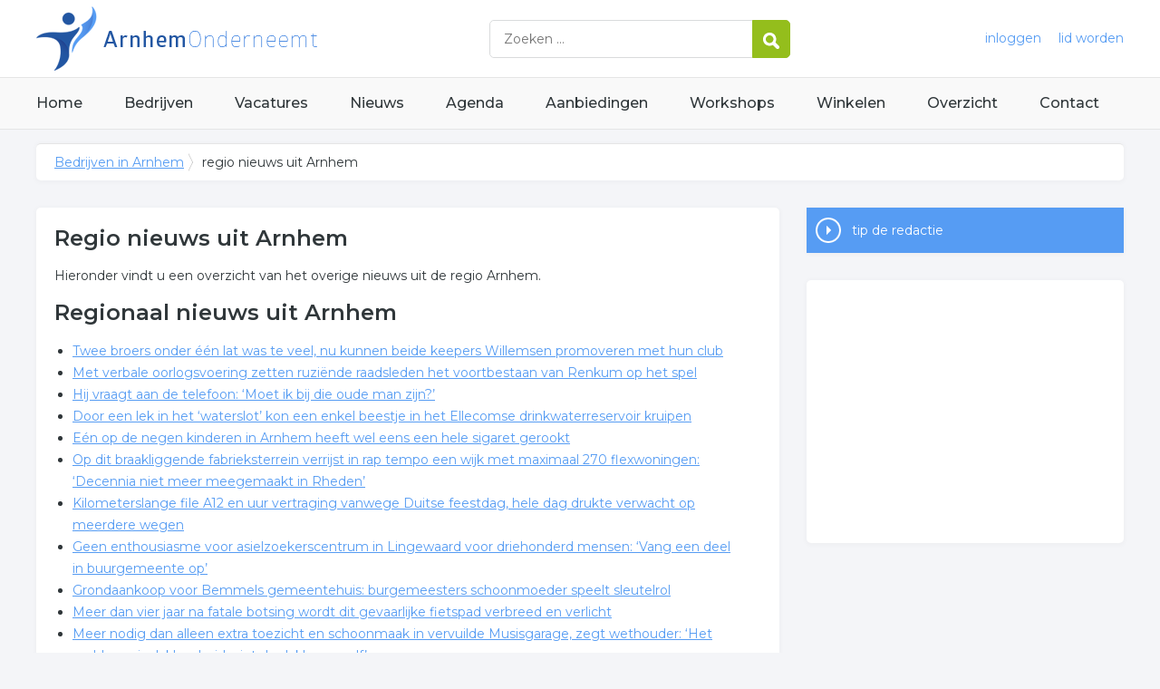

--- FILE ---
content_type: text/html; charset=utf-8
request_url: https://www.arnhemonderneemt.nl/regio-nieuws
body_size: 13171
content:


<!DOCTYPE HTML>

<html lang="nl">
<head>
    <meta http-equiv="content-type" content="text/html; charset=utf-8">
        <title>Regio nieuws uit Arnhem</title>
    <meta name="description" content="Regio nieuws uit Arnhem">
    <meta name="keywords" content="regio,nieuws,Arnhem">
    <meta property="og:title" content="Regio nieuws uit Arnhem"> 
    <meta property="og:description" content="Regio nieuws uit Arnhem">
    <meta property="og:locale" content="nl_NL">
    <meta property="og:url" content="https://www.arnhemonderneemt.nl/regio-nieuws">
    <meta property="og:site_name" content="Arnhemonderneemt">
    <meta property="og:type" content="article">
    <meta property="og:image" content="https://www.arnhemonderneemt.nl/images/arnhem.png">
    <meta name="twitter:card" content="summary">
    <meta name="twitter:site" content="@onderneemtgroep">
    <link rel="shortcut icon" href="/favicon.png" type="image/x-icon">
    <meta name="viewport" content="width=device-width, initial-scale=1.0">
    <meta name="robots" content="All" />
    <meta name="author" content="nlonderneemt bv">
    <link href="/css/compressed.arnhem.css" rel="stylesheet" type="text/css" media="screen">
    
    <link rel="alternate" title="nieuws feed" type="application/rss+xml" href="https://www.arnhemonderneemt.nl/rss/nieuws.rss" />
    <link rel="alternate" title="bedrijven feed" type="application/rss+xml" href="https://www.arnhemonderneemt.nl/rss/bedrijven.rss">
    <link rel="alternate" title="vacature feed" type="application/rss+xml" href="https://www.arnhemonderneemt.nl/rss/vacatures.rss">
    <link rel="canonical" href="https://www.arnhemonderneemt.nl/regio-nieuws">
    
    <link rel="amphtml" href="https://www.arnhemonderneemt.nl/regio-nieuws.amp">
    
    <!--[if lt IE 9]>
	    <script src="https://html5shiv.googlecode.com/svn/trunk/html5.js"></script>
    <![endif]-->
    <script>
        (adsbygoogle = window.adsbygoogle || []).push({
            google_ad_client: "ca-pub-2253200235204770",
            enable_page_level_ads: true
        });
    </script>
</head>

<body itemscope itemtype="http://schema.org/WebPage">
    <header>
        <div class="container">
            <a href="/" class="logo">Bedrijven in Arnhem</a>
            <form action="/zoeken" method="post">
                <input name="keyword" id="keyword" placeholder="Zoeken ..." type="text" class="clear" />
                <button class="button">
                    <img src="/images/icon-search.png" alt="Zoeken" />
                </button>
            </form>
            <div class="headerlinks">
                
                <a href="/inloggen" rel="nofollow" class="inloggen">inloggen</a>
				<a href="/aanmelden" rel="nofollow" class="lid-worden">lid worden</a>
                
            </div>
            <span class="toggle-nav">&#9776;</span>
        </div>
    </header>

    <nav>
        <div class="container">
            <ul>
                <li><a href="/" class="home">Home</a></li>
                <li><a href="/bedrijven">Bedrijven</a></li>
                <li><a href="/vacatures">Vacatures</a></li>
                <li><a href="/nieuws">Nieuws</a></li>
                <li><a href="/agenda">Agenda</a></li>
                <li><a href="/aanbiedingen">Aanbiedingen</a></li>
                <li><a href="/workshops">Workshops</a></li>
                <li><a href="/winkelen">Winkelen</a></li>
                <li><a href="/sitemap">Overzicht</a></li>
                <li><a href="/contact">Contact</a></li>
            </ul>
        </div>
    </nav>

    <div id="content" class="container clearfix">
        <div id="breadcrumb" itemprop="breadcrumb">
            
                <ul>
					<li><a href="/">Bedrijven in Arnhem</a></li>
					<li>regio nieuws uit Arnhem</li>
				</ul>

        </div>

        <div id="column-full">
            <article>
                
    <div id="news" class="block">
        <h1>Regio nieuws uit Arnhem</h1>
        <p>Hieronder vindt u een overzicht van het overige nieuws uit de regio Arnhem.</p>
        <h2>Regionaal nieuws uit Arnhem</h2>
        <ul><li><a href="/nieuws/rss/twee-broers-onder--n-lat-was-te-veel-nu-kunnen-beide-keepers-willemsen-promoveren-met-hun-club-3020358">Twee broers onder één lat was te veel, nu kunnen beide keepers Willemsen promoveren met hun club</a></li><li><a href="/nieuws/rss/met-verbale-oorlogsvoering-zetten-ruzi-nde-raadsleden-het-voortbestaan-van-renkum-op-het-spel-3020359">Met verbale oorlogsvoering zetten ruziënde raadsleden het voortbestaan van Renkum op het spel</a></li><li><a href="/nieuws/rss/hij-vraagt-aan-de-telefoon--moet-ik-bij-die-oude-man-zijn--3020362">Hij vraagt aan de telefoon: ‘Moet ik bij die oude man zijn?’</a></li><li><a href="/nieuws/rss/door-een-lek-in-het-waterslot-kon-een-enkel-beestje-in-het-ellecomse-drinkwaterreservoir-kruipen-3020367">Door een lek in het ‘waterslot’ kon een enkel beestje in het Ellecomse drinkwaterreservoir kruipen</a></li><li><a href="/nieuws/rss/e-n-op-de-negen-kinderen-in-arnhem-heeft-wel-eens-een-hele-sigaret-gerookt-3020368">Eén op de negen kinderen in Arnhem heeft wel eens een hele sigaret gerookt</a></li><li><a href="/nieuws/rss/op-dit-braakliggende-fabrieksterrein-verrijst-in-rap-tempo-een-wijk-met-maximaal-270-flexwoningen--decennia-niet-meer-meegemaakt-in-rheden-3019861">Op dit braakliggende fabrieksterrein verrijst in rap tempo een wijk met maximaal 270 flexwoningen: ‘Decennia niet meer meegemaakt in Rheden’</a></li><li><a href="/nieuws/rss/kilometerslange-file-a12-en-uur-vertraging-vanwege-duitse-feestdag-hele-dag-drukte-verwacht-op-meerdere-wegen-3019866">Kilometerslange file A12 en uur vertraging vanwege Duitse feestdag, hele dag drukte verwacht op meerdere wegen</a></li><li><a href="/nieuws/rss/geen-enthousiasme-voor-asielzoekerscentrum-in-lingewaard-voor-driehonderd-mensen--vang-een-deel-in-buurgemeente-op-3019853">Geen enthousiasme voor asielzoekerscentrum in Lingewaard voor driehonderd mensen: ‘Vang een deel in buurgemeente op’</a></li><li><a href="/nieuws/rss/grondaankoop-voor-bemmels-gemeentehuis-burgemeesters-schoonmoeder-speelt-sleutelrol-3019856">Grondaankoop voor Bemmels gemeentehuis: burgemeesters schoonmoeder speelt sleutelrol</a></li><li><a href="/nieuws/rss/meer-dan-vier-jaar-na-fatale-botsing-wordt-dit-gevaarlijke-fietspad-verbreed-en-verlicht-3019411">Meer dan vier jaar na fatale botsing wordt dit gevaarlijke fietspad verbreed en verlicht</a></li><li><a href="/nieuws/rss/meer-nodig-dan-alleen-extra-toezicht-en-schoonmaak-in-vervuilde-musisgarage-zegt-wethouder--het-probleem-is-dakloosheid-niet-de-daklozen-zelf-3019412">Meer nodig dan alleen extra toezicht en schoonmaak in vervuilde Musisgarage, zegt wethouder: ‘Het probleem is dakloosheid, niet de daklozen zelf’</a></li><li><a href="/nieuws/rss/gbo-implodeert-coalitie-overbetuwe-verliest-cruciale-meerderheid-na-uitval-grootste-partij-3019413">GBO implodeert: coalitie Overbetuwe verliest cruciale meerderheid na uitval grootste partij</a></li><li><a href="/nieuws/rss/renkum-krijgt-een-nieuw-college-maar-huidige-wethouders-worden-niet-weggestuurd-3019416">Renkum krijgt een nieuw college, maar huidige wethouders worden niet weggestuurd</a></li><li><a href="/nieuws/rss/bouw-food-village-duiven-eindelijk-gestart-vanaf-november-is-er-stroom-en-dan-kan-het-snel-gaan-3019418">Bouw Food Village Duiven eindelijk gestart: vanaf november is er stroom en dan kan het snel gaan</a></li><li><a href="/nieuws/rss/vanwege-mijn-bilspierpijn-hink-ik-maar-een-beetje-tussen-tafel-en-ge-mproviseerde-sta-werkplek-3018888">Vanwege mijn bilspierpijn hink ik maar een beetje tussen tafel en geïmproviseerde sta-werkplek</a></li><li><a href="/nieuws/rss/bewoners-schaapsdrift-geven-gerechtelijke-strijd-niet-op-hoger-beroep-na-halen-bakzeil-3018890">Bewoners Schaapsdrift geven gerechtelijke strijd niet op: hoger beroep na halen bakzeil</a></li><li><a href="/nieuws/rss/suske-en-wiske--vermeende-leiders-van-achterhoekse-drugsbende-horen-10-jaar-cel-tegen-zich-eisen-3018891">‘Suske’ en ‘Wiske’, vermeende leiders van Achterhoekse drugsbende, horen 10 jaar cel tegen zich eisen</a></li><li><a href="/nieuws/rss/broedermeester-gerard-gaat-al-een-halve-eeuw-op-bedevaart--het-is-elke-keer-bijzonder-3018892">Broedermeester Gerard gaat al een halve eeuw op bedevaart: ‘Het is elke keer bijzonder’</a></li><li><a href="/nieuws/rss/inbraak-in-kerk-in-westervoort-politie-vraagt-inwoners-om-hulp-3018894">Inbraak in kerk in Westervoort, politie vraagt inwoners om hulp</a></li><li><a href="/nieuws/rss/cda-en-groenlinks-steken-de-lont-in-het-kruitvat-collegebreuk-in-overbetuwe-aanstaande-3018895">CDA en GroenLinks steken de lont in het kruitvat, collegebreuk in Overbetuwe aanstaande</a></li></ul><p> <a href="#" class="expand">Open het nieuws archief</a>.</p><div class="expandable"><ul><li><a href="/nieuws/rss/maak-van-westervoortsedijk-een-trotse-stadsentree--plan-voor-innovatielaan-als-toegang-tot-arnhem-3018411">‘Maak van Westervoortsedijk een trotse stadsentree’; plan voor innovatielaan als toegang tot Arnhem</a></li><li><a href="/nieuws/rss/van-de-businessruimte-tot-de-kantine-materiaalman-henk-1955-2024-voelde-zich-bij-vitesse-overal-thuis--dit-is-echt-mijn-droombaan-3018412">Van de businessruimte tot de kantine, materiaalman Henk (1955-2024) voelde zich bij Vitesse overal thuis: ‘Dit is echt mijn droombaan’</a></li><li><a href="/nieuws/rss/deze-jarige-ontmoetingsplek-voor-senioren-groeit-nog-steeds--als-je-hier-komt-kijken-blijf-je-terugkomen-3018413">Deze jarige ontmoetingsplek voor senioren groeit nog steeds: ‘Als je hier komt kijken, blijf je terugkomen’</a></li><li><a href="/nieuws/rss/extra-woningen-en-mogelijk-einde-aan-racebaan--deze-veranderingen-staan-op-stapel-in-presikhaaf-3018414">Extra woningen en mogelijk einde aan ‘racebaan’: deze veranderingen staan op stapel in Presikhaaf</a></li><li><a href="/nieuws/rss/weg-vrij-voor-sociale-woningbouw-in-heijenoord-gemeente-arnhem-koopt-grond-klimmendaal-3018415">Weg vrij voor sociale woningbouw in Heijenoord; gemeente Arnhem koopt grond Klimmendaal</a></li><li><a href="/nieuws/rss/bij-deze-tocht-voor-wielrenners-zijn-ook-e-bikes-welkom--dit-kan-helpen-tegen-het-onbegrip-3018417">Bij deze tocht voor wielrenners zijn ook e-bikes welkom: ‘Dit kan helpen tegen het onbegrip’</a></li><li><a href="/nieuws/rss/help-de-bij-met-deze-tips-maak-je-arnhem-aantrekkelijker-voor-bijen-3018421">Help de bij: met deze tips maak je Arnhem aantrekkelijker voor bijen</a></li><li><a href="/nieuws/rss/aantal-jongeren-met-problematisch-gamegedrag-in-arnhem-lager-dan-twee-jaar-geleden-3018422">Aantal jongeren met problematisch gamegedrag in Arnhem lager dan twee jaar geleden</a></li><li><a href="/nieuws/rss/esa-wint-na-strafschoppen-van-hoevelaken-en-houdt-promotiedroom-levend--mooi-voor-zo-n-jonge-jongen-3018423">ESA wint na strafschoppen van Hoevelaken en houdt promotiedroom levend: ‘Mooi voor zo'n jonge jongen’</a></li><li><a href="/nieuws/rss/d-dag-van-doelman-sessink-41-loopt-uit-op-een-gigantische-anticlimax-3017843">Dé dag van doelman Sessink (41) loopt uit op een gigantische anticlimax</a></li><li><a href="/nieuws/rss/woonstichting-valburg-krijgt-groen-licht-in-zetten-en-herveld-3017844">Woonstichting Valburg krijgt groen licht in Zetten en Herveld</a></li><li><a href="/nieuws/rss/dhl-stampt-goudgeel-bedrijfspand-uit-de-grond-in-arnhem-hier-dient-het-voor-3017845">DHL stampt goudgeel bedrijfspand uit de grond in Arnhem: hier dient het voor</a></li><li><a href="/nieuws/rss/jansen-totaal-wonen-uit-huissen-breidt-uit-en-wordt-buurman-van-loods-5-en-ikea-in-duiven-3017846">Jansen Totaal Wonen uit Huissen breidt uit en wordt buurman van Loods 5 en Ikea in Duiven</a></li><li><a href="/nieuws/rss/tent-caravan-of-vouwwagen-testen-op-gratis-camping-in-duiven--kinderen-vinden-het-geweldig-3017847">Tent, caravan of vouwwagen testen op gratis camping in Duiven: ‘Kinderen vinden het geweldig’</a></li><li><a href="/nieuws/rss/oppositie-heeft-zo-weinig-vertrouwen-in-renkums-college-dat-ze-een-eigen-wethouder-wil-3017849">Oppositie heeft zo weinig vertrouwen in Renkums college dat ze een eigen wethouder wil</a></li><li><a href="/nieuws/rss/nieuwe-camera-s-in-het-centrum-van-arnhem-houden-verkeer-in-de-gaten-geen-mensen--snap-dat-inwoners-zich-overvallen-voelen-3017850">Nieuwe camera’s in het centrum van Arnhem houden verkeer in de gaten, geen mensen: ‘Snap dat inwoners zich overvallen voelen’</a></li><li><a href="/nieuws/rss/politie-zoekt-getuigen-van-ernstige-mishandeling-door-mercedesrijder-kaak-op-twee-plekken-gebroken-3017851">Politie zoekt getuigen van ernstige mishandeling door Mercedesrijder: kaak op twee plekken gebroken</a></li><li><a href="/nieuws/rss/batavierenweg-krijgt-aparte-busstrook-bij-grote-drukte-kan-busbaan-als-spitsstrook-dienen-3017852">Batavierenweg krijgt aparte busstrook: bij grote drukte kan busbaan als spitsstrook dienen</a></li><li><a href="/nieuws/rss/gijs-rijdt-op-slootwater-en-plastic--ik-mag-met-deze-motor-en-auto-gewoon-de-weg-op-hoor-3017853">Gijs rijdt op slootwater en plastic: ‘Ik mag met deze motor en auto gewoon de weg op hoor’</a></li><li><a href="/nieuws/rss/oranje-leeuwinnen-bereiden-zich-in-doorwerth-voor-op-tweeluik-tegen-finland-laatste-kunstje-lieke-martens-3017855">Oranje Leeuwinnen bereiden zich in Doorwerth voor op tweeluik tegen Finland; laatste kunstje Lieke Martens</a></li><li><a href="/nieuws/rss/hoe-krijg-je-vaart-in-misschien-wel-het-traagste-vak-op-aarde--in-elk-geval-door-gewoon-aan-de-slag-te-gaan-3017856">Hoe krijg je vaart in ‘misschien wel het traagste vak op aarde’? In elk geval door gewoon aan de slag te gaan</a></li><li><a href="/nieuws/rss/je-hoeft-geen-afgestudeerd-medicus-te-zijn-om-te-zien-dat-deze-vrouw-niet-helemaal-spoort-3017857">Je hoeft geen afgestudeerd medicus te zijn om te zien dat deze vrouw niet helemaal spoort</a></li><li><a href="/nieuws/rss/marinka-mulder-heeft-geen-zin-meer-in-het-gekissebis-in-de-renkumse-politiek-en-stapt-op--ik-mis-de-inhoud-3017858">Marinka Mulder heeft geen zin meer in het gekissebis in de Renkumse politiek en stapt op: ‘Ik mis de inhoud’</a></li><li><a href="/nieuws/rss/marinka-mulder-heeft-geen-zin-meer-in-het-gekissebis-in-de-renkumse-politiek-en-stapt-op--ik-mis-de-inhoud-3017351">Marinka Mulder heeft geen zin meer in het gekissebis in de Renkumse politiek en stapt op: ‘Ik mis de inhoud’</a></li><li><a href="/nieuws/rss/met-deze-tips-kom-jij-de-avondvierdaagse-door-zonder-zere-voeten-een-natte-broek-of-grote-honger-3017353">Met deze tips kom jij de avondvierdaagse door zonder zere voeten, een natte broek of grote honger</a></li><li><a href="/nieuws/rss/ook-als-promotiedroom-uitkomt-vertrekt-kwint-ceelen-bij-vdz--ben-een-man-van-mijn-woord-3017356">Ook als promotiedroom uitkomt, vertrekt Kwint Ceelen bij VDZ: ‘Ben een man van mijn woord’</a></li><li><a href="/nieuws/rss/docent-gaat-alle-grenzen-over-bij-leerling-14--ik-lag-op-de-grond-van-het-magazijn-en-werd-ontmaagd-3017357">Docent gaat alle grenzen over bij leerling (14): ‘Ik lag op de grond van het magazijn en werd ontmaagd’</a></li><li><a href="/nieuws/rss/honderden-inwoners-met-laag-inkomen-krijgen--n-jaar-lang-gratis-de-krant--je-wil-mee-kunnen-praten-3017358">Honderden inwoners met laag inkomen krijgen één jaar lang gratis de krant:  ‘Je wil mee kunnen praten’</a></li><li><a href="/nieuws/rss/hoe-leefden-inwoners-toen-huissen-nog-stukje-buitenland-was--de-stad-werd-geregeerd-door-buitenstaanders-3017359">Hoe leefden inwoners toen Huissen nog stukje buitenland was? ‘De stad werd geregeerd door buitenstaanders’</a></li><li><a href="/nieuws/rss/opvang-vluchtelingen-in-rijnhotel-duurt-niet-langer-dan-twee-jaar--belooft-wethouder-3017360">‘Opvang vluchtelingen in Rijnhotel duurt niet langer dan twee jaar’, belooft wethouder</a></li><li><a href="/nieuws/rss/parel-van-funda-loft-van-1-3-miljoen-in-het-oude-ulo-schoolgebouw-in-arnhem-3017361">Parel van Funda: loft van 1,3 miljoen in het oude ULO-schoolgebouw in Arnhem</a></li><li><a href="/nieuws/rss/meer-dan-negenduizend-mensen-verhuisden-vorig-jaar-naar-arnhem-de-meeste-kwamen-uit-nijmegen-3017362">Meer dan negenduizend mensen verhuisden vorig jaar naar Arnhem, de meeste kwamen uit Nijmegen</a></li><li><a href="/nieuws/rss/verkrachting-niet-bewezen-vrijspraak-voor-verdachte-uit-bemmel-3016860">Verkrachting niet bewezen, vrijspraak voor verdachte uit Bemmel</a></li><li><a href="/nieuws/rss/bemmelse-plas-de-ward-omringd-met-rode-linten-als-gevolg-van-vissterfte--we-sturen-elke-dag-iemand-om-te-kijken-3016861">Bemmelse plas De Ward omringd met rode linten als gevolg van vissterfte. ‘We sturen elke dag iemand om te kijken’</a></li><li><a href="/nieuws/rss/door-een-lek-in-het-waterslot-kon-bacterie-in-het-ellecomse-reservoir-belanden-3016862">Door een lek in het ‘waterslot’ kon bacterie in het Ellecomse reservoir belanden</a></li><li><a href="/nieuws/rss/politiek-overbetuwe-houdt-het-kruit-droog-na-mislukte-paleisrevolutie-bij-gbo-3016863">Politiek Overbetuwe houdt het kruit droog na mislukte paleisrevolutie bij GBO</a></li><li><a href="/nieuws/rss/politieke-crisis-in-renkum-bereikt-nieuw-dieptepunt-marinka-mulder-stopt-als-wethouder-3016865">Politieke crisis in Renkum bereikt nieuw dieptepunt: Marinka Mulder stopt als wethouder</a></li><li><a href="/nieuws/rss/blijft-het-nat-of-krijgen-we-zon-dit-is-de-weersverwachting-voor-de-zomer-3016470">Blijft het nat of krijgen we zon? Dit is de weersverwachting voor de zomer</a></li><li><a href="/nieuws/rss/twee-oud-wethouders-van-arnhem-voeren-partij-aan-bij-verkiezingen-eu--de-stad-zet-heel-erg-in-op-europa-3016471">Twee oud-wethouders van Arnhem voeren partij aan bij verkiezingen EU: ‘De stad zet heel erg in op Europa’</a></li><li><a href="/nieuws/rss/arnhemmer-60-meldt-zich-bij-politie-om-vechtpartij-na-vitesse-ajax-ondernemers-doen-aangifte-3016472">Arnhemmer (60) meldt zich bij politie om vechtpartij na Vitesse-Ajax, ondernemers doen aangifte</a></li><li><a href="/nieuws/rss/rkhvv-staat-met-lege-handen-na-bizarre-inhaalrace-tegen-de-bataven--volgend-jaar-dan-maar-3016473">RKHVV staat met lege handen na bizarre inhaalrace tegen De Bataven: ‘Volgend jaar dan maar’</a></li><li><a href="/nieuws/rss/overbetuwe-laat-eerste-van-drie-kansen-op-titel-liggen--dan-moeten-we-zondag-maar-voor-een-feestje-zorgen-3016474">Overbetuwe laat eerste van drie kansen op titel liggen: ‘Dan moeten we zondag maar voor een feestje zorgen’</a></li><li><a href="/nieuws/rss/dit-is-hoe-de-eerste-teams-uit-arnhem-dit-weekeinde-speelden-3016027">Dit is hoe de eerste teams uit Arnhem dit weekeinde speelden</a></li><li><a href="/nieuws/rss/bijna-alle-bewoners-mogen-na-brand-in-flat-hun-woning-weer-in-3016030">Bijna alle bewoners mogen na brand in flat hun woning weer in</a></li><li><a href="/nieuws/rss/fietser-komt-hard-ten-val-op-arnhemsestraatweg-in-velp-3015698">Fietser komt hard ten val op Arnhemsestraatweg in Velp</a></li><li><a href="/nieuws/rss/taal-is-belangrijk-en-de-wereld-niet-altijd-zwart-wit-3015699">Taal is belangrijk en de wereld niet altijd zwart-wit</a></li><li><a href="/nieuws/rss/bistro-in-voormalig-bordeel-in-het-spijkerkwartier-sami-en-pim-beginnen-monsieur-fromage-3015702">Bistro in voormalig bordeel in het Spijkerkwartier: Sami en Pim beginnen Monsieur Fromage</a></li><li><a href="/nieuws/rss/kan-dat-franse-bakkertje-uit-nancy-niet-in-arnhem-zijn-macarons-en-madeleines-gaan-verkopen-3015703">Kan dat Franse bakkertje uit Nancy niet in Arnhem zijn macarons en madeleines gaan verkopen?</a></li><li><a href="/nieuws/rss/de-bedenkelijke-wereld-van-adverteerders-en-hun-rare-waarheid-n--ik-ben-nog-niet-toe-aan-een-traplift-3015704">De bedenkelijke wereld van adverteerders en hun rare waarheid; néé, ik ben nog niet toe aan een traplift</a></li><li><a href="/nieuws/rss/deze-supermarkt-in-arnhem-gaat-binnenkort-tijdelijk-dicht-3015705">Deze supermarkt in Arnhem gaat binnenkort tijdelijk dicht</a></li><li><a href="/nieuws/rss/opnieuw-vertrekt-bij-het-cda-in-arnhem-een-raadslid--ik-voelde-een-volledig-gebrek-aan-vertrouwen-3015706">Opnieuw vertrekt bij het CDA in Arnhem een raadslid: ‘Ik voelde een volledig gebrek aan vertrouwen’</a></li><li><a href="/nieuws/rss/van-beukering-is-trots-op-masv-na-debuutjaar-in-vierde-divisie--had-blind-getekend-voor-de-achtste-plek-3015369">Van Beukering is trots op MASV na debuutjaar in vierde divisie: ‘Had blind getekend voor de achtste plek’</a></li><li><a href="/nieuws/rss/anne-serierse-brengt-een-ode-aan-duke-ellington--zijn-muziek-zit-ongelooflijk-goed-in-elkaar-3015370">Anne Serierse brengt een ode aan Duke Ellington; ‘Zijn muziek zit ongelooflijk goed in elkaar’</a></li><li><a href="/nieuws/rss/ontbijtjes-en-meer-na-hevige-brand-opent-traditioneel-turks-restaurant-op-nieuwe-plek-in-arnhem-3015371">Ontbijtjes en meer: na hevige brand opent traditioneel Turks restaurant op nieuwe plek in Arnhem</a></li><li><a href="/nieuws/rss/rkhvv-kiest-massaal-voor-openstellen-sportaccommodatie--de-betrokkenheid-bij-onze-blauwe-familie-is-groot-3015001">RKHVV kiest massaal voor openstellen sportaccommodatie: ‘De betrokkenheid bij onze blauwe familie is groot’</a></li><li><a href="/nieuws/rss/ruzie-legt-matrixborden-met-vertrektijden-bus-plat---antireclame-voor-het-openbaar-vervoer-schandalig-3015006">Ruzie legt matrixborden met vertrektijden bus plat.
‘Antireclame voor het openbaar vervoer, schandalig’</a></li><li><a href="/nieuws/rss/hoe-een-paleisrevolutie-binnen-de-machtigste-partij--van-overbetuwe-ontplofte-in-het-gezicht-van-ans-huisman-3015008">Hoe een paleisrevolutie binnen de machtigste partij
van Overbetuwe ontplofte in het gezicht van Ans Huisman</a></li><li><a href="/nieuws/rss/adviesgroep-voor-eerste-hulp-bij-energiebesparing-groeit-snel-en-richt-zich-nu-ook-op-jongeren-3015010">Adviesgroep voor ‘eerste hulp bij energiebesparing’ groeit snel en richt zich nu ook op jongeren</a></li><li><a href="/nieuws/rss/dag-van-de-schildklier-ruim-vierduizend-inwoners-van-arnhem-slikken-medicijnen-3014396">Dag van de schildklier: ruim vierduizend inwoners van Arnhem slikken medicijnen</a></li><li><a href="/nieuws/rss/loay-saleh-en-jair-lucas-delen-de-topscorerstitel-3014397">Loay Saleh en Jair Lucas delen de topscorerstitel</a></li><li><a href="/nieuws/rss/miljoenenstrop-voor-gloednieuw-saunacomplex-alles-is-klaar-maar-de-deuren-mogen-pas-in-2029---open--dit-is-cht-een-drama-3014398">Miljoenenstrop voor gloednieuw saunacomplex, alles is klaar maar de deuren mogen pas in 2029 (!) open: ‘Dit is écht een drama’</a></li><li><a href="/nieuws/rss/restaurant-momento-in-rozet-gaat-voorgoed-dicht--we-deden-ons-uiterste-best-dit-te-voorkomen-3014399">Restaurant Momento in Rozet gaat voorgoed dicht: 'We deden ons uiterste best dit te voorkomen'</a></li><li><a href="/nieuws/rss/de-montessorischool-verhuist-en-wordt-de-basisschool-in-de-nieuwe-wijk-westervoort-noord-3014402">De Montessorischool verhuist en wordt de basisschool in de nieuwe wijk Westervoort-Noord</a></li><li><a href="/nieuws/rss/bouwmarkt-huurt-detective-in-na-diefstal-man-40-opgepakt-met-bus-vol-dure-machines-3014403">Bouwmarkt huurt detective in na diefstal: man (40) opgepakt met bus vol dure machines</a></li><li><a href="/nieuws/rss/westervoorts-tapijtkunstwerk-moet-hoe-dan-ook-weg-wat-de-raad-er-ook-van-vindt-3014404">Westervoorts tapijtkunstwerk moet hoe dan ook weg, wat de raad er ook van vindt</a></li><li><a href="/nieuws/rss/dit-is-de-minst-leefbare-wijk-van-de-gemeente-arnhem-3014405">Dit is de minst leefbare wijk van de gemeente Arnhem</a></li><li><a href="/nieuws/rss/nieuwe-slimme-lantaarnpalen-zorgen-voor-wantrouwen-houdt-de-gemeente-ons-in-de-gaten-3014407">Nieuwe ‘slimme’ lantaarnpalen zorgen voor wantrouwen: houdt de gemeente ons in de gaten?</a></li><li><a href="/nieuws/rss/overbetuwe-vreest-tekorten-op-de-veerdiensten-3014411">Overbetuwe vreest tekorten op de veerdiensten</a></li><li><a href="/nieuws/rss/lars-is-pas-13-jaar-maar-heeft-nu-al-twee-boeken-geschreven--nu-is-het-afwachten-of-andere-kinderen-mijn-boek-ook-leuk-vinden-3014412">Lars is pas 13 jaar, maar heeft nu al twee boeken geschreven: ‘Nu is het afwachten of andere kinderen mijn boek ook leuk vinden’</a></li><li><a href="/nieuws/rss/rozendaal-kampioen-subsidieverstrekker-voor-plaatsen-van-warmtepompen-arnhem-blijft-achter-3013917">Rozendaal kampioen subsidieverstrekker voor plaatsen van warmtepompen, Arnhem blijft achter</a></li><li><a href="/nieuws/rss/twee-autobranden-in-arnhem-met-nog-geen-kwartier-ertussen-3013918">Twee autobranden in Arnhem, met nog geen kwartier ertussen</a></li><li><a href="/nieuws/rss/de-gemeente-renkum-gaat-fors-bezuinigen-ook-op-voorzieningen-en-alle-inwoners-gaan-dat-merken--dit-gaat-overal-pijn-doen-3013921">De gemeente Renkum gaat fors bezuinigen, ook op voorzieningen, en alle inwoners gaan dat merken. ,,Dit gaat overal pijn doen”</a></li><li><a href="/nieuws/rss/cijfers-ministerie-aantal-spijbelaars-in-arnhem-vorig-jaar-toegenomen-3013924">Cijfers ministerie: aantal spijbelaars in Arnhem vorig jaar toegenomen</a></li><li><a href="/nieuws/rss/ongeval-tussen-personenauto-en-vrachtwagen-zorgt-voor-file-op-a50-3013373">Ongeval tussen personenauto en vrachtwagen zorgt voor file op A50</a></li><li><a href="/nieuws/rss/morgen-is-het-bevrijd-je-voetendag-in-arnhem-dit-is-er-te-doen-3013375">Morgen is het Bevrijd je Voetendag in Arnhem: dit is er te doen</a></li><li><a href="/nieuws/rss/omstreden-miljoenenappartementen-villa-schoonheuvel-toch-weer-in-de-verkoop-3013377">Omstreden miljoenenappartementen Villa Schoonheuvel toch weer in de verkoop</a></li><li><a href="/nieuws/rss/betuwe-terug-naar--n-priester-victor-bulthuis-keert-terug-naar-geboortestreek-3013378">Betuwe terug naar één priester, Victor Bulthuis keert terug naar geboortestreek</a></li><li><a href="/nieuws/rss/ilonka-b-ziet-af-van-hoger-beroep-in-bizarre-bijlmoordzaak--ze-kiest-voor-de-zekerheid-van-de-straf-3012918">Ilonka B. ziet af van hoger beroep in bizarre bijlmoordzaak: ‘Ze kiest voor de zekerheid van de straf’</a></li><li><a href="/nieuws/rss/gianluca-van-der-wulp-zegt-masv-af-en-blijft-vv-dieren-toch-trouw-3012913">Gianluca van der Wulp zegt MASV af en blijft vv Dieren toch trouw</a></li><li><a href="/nieuws/rss/paul-runt-een-museum-over-de-gliders-van-de-slag-om-arnhem-maar-vraagt-geen-entree--geschiedenis-kun-je-niet-verkopen-3012914">Paul runt een museum over de gliders van de Slag om Arnhem, maar vraagt geen entree: ‘Geschiedenis kun je niet verkopen’</a></li></ul></div>
    </div>

            </article>
        </div>
        <div id="sidebar">
            
				<div id="actions" class="block">
					<ul>
						<li><a href="/contact/redactie" class="button contactus" rel="nofollow">tip de redactie</a></li>
					</ul>
				</div>
				<div id="adblock" class="block adblock">
					<!-- NL responsive -->
<ins class="adsbygoogle"
     style="display:block"
     data-ad-client="ca-pub-2253200235204770"
     data-ad-slot="7706392267"
     data-ad-format="auto"></ins>
<script>
(adsbygoogle = window.adsbygoogle || []).push({});
</script>
				</div>

        </div>
    </div>


    <footer>
        <div class="container clearfix">
            <ul class="column">
                <li class="head">Bedrijven</li>
                <li><a href="/bedrijven">Bedrijven in Arnhem</a></li>
                <li><a href="/bedrijven/nieuw">Nieuwe bedrijven</a></li>
                <li><a href="/bedrijven/actief">Meest actieve bedrijven</a></li>
            </ul>
            <ul class="column">
                <li class="head">Overzichten</li>
                <li><a href="/aanbiedingen">Aanbiedingen in Arnhem</a></li>
                <li><a href="/agenda">Agenda in Arnhem</a></li>
                <li><a href="/nieuws">Nieuws uit Arnhem</a></li>
                <li><a href="/vacatures">Vacatures in Arnhem</a></li>
            </ul>
            <ul class="column">
                <li class="head">In de buurt</li>
                <li><a href="https://www.wageningenonderneemt.nl" target="_blank" rel="nofollow">Bedrijven in Wageningen</a></li><li><a href="https://www.nijmegenonderneemt.nl" target="_blank" rel="nofollow">Bedrijven in Nijmegen</a></li><li><a href="https://www.rhedenonderneemt.nl" target="_blank" rel="nofollow">Bedrijven in Rheden</a></li><li><a href="https://www.edeonderneemt.nl" target="_blank" rel="nofollow">Bedrijven in Ede</a></li>
            </ul>
            <ul class="column">
                <li class="head">Contact</li>
                <li><a href="/contact" rel="nofollow">Contact opnemen</a></li>
                <li><a href="/aanmelden" rel="nofollow">Gratis lid worden</a></li>
            </ul>
            <a href="/aanmelden" class="banner" rel="nofollow">gratis lid worden</a>
        </div>
    </footer>

    <div id="footerbar">
        <ul class="container">
            <li><a href="/">Home</a></li>
            <li><a href="/zoeken" rel="nofollow">Zoeken</a></li>
            <li><a href="/sitemap">Sitemap</a></li>
            <li><a href="/rss" rel="nofollow">Rss Feeds</a></li>
            <li><a href="/links">Links</a></li>
            <li><a href="/privacy" rel="nofollow">Privacy</a></li>
            <li><a href="/inloggen" rel="nofollow">Inloggen</a></li>
            <li><a href="/contact" rel="nofollow">Contact</a></li>
        </ul>
    </div>

    <script type="text/javascript" src="https://ajax.aspnetcdn.com/ajax/jQuery/jquery-3.4.1.min.js"></script>
    <script type="text/javascript" src="https://ajax.aspnetcdn.com/ajax/jquery.migrate/jquery-migrate-3.0.0.min.js"></script>
    <script type="text/javascript" src="https://ajax.aspnetcdn.com/ajax/jquery.ui/1.12.1/jquery-ui.min.js"></script>

    
    <script type="text/javascript" src="/js/compressed.js"></script>
    
    <!-- Google Analytics -->
    <script>
        (function (i, s, o, g, r, a, m) {
        i['GoogleAnalyticsObject'] = r; i[r] = i[r] || function () {
            (i[r].q = i[r].q || []).push(arguments)
        }, i[r].l = 1 * new Date(); a = s.createElement(o),
            m = s.getElementsByTagName(o)[0]; a.async = 1; a.src = g; m.parentNode.insertBefore(a, m)
        })(window, document, 'script', '/js/google-analytics.js', 'ga');

        ga('create', 'UA-7534329-36', 'auto');
        ga('send', 'pageview');
    </script>
    <!-- End Google Analytics -->
    <script async src="//pagead2.googlesyndication.com/pagead/js/adsbygoogle.js"></script>
    <!-- Go to www.addthis.com/dashboard to customize your tools -->
    <script type="text/javascript" src="//s7.addthis.com/js/300/addthis_widget.js#pubid=nederlandonderneemt"></script>
</body>
</html>


--- FILE ---
content_type: text/html; charset=utf-8
request_url: https://www.google.com/recaptcha/api2/aframe
body_size: 268
content:
<!DOCTYPE HTML><html><head><meta http-equiv="content-type" content="text/html; charset=UTF-8"></head><body><script nonce="Qzh0XmxvL2zoZnyzO-G-TA">/** Anti-fraud and anti-abuse applications only. See google.com/recaptcha */ try{var clients={'sodar':'https://pagead2.googlesyndication.com/pagead/sodar?'};window.addEventListener("message",function(a){try{if(a.source===window.parent){var b=JSON.parse(a.data);var c=clients[b['id']];if(c){var d=document.createElement('img');d.src=c+b['params']+'&rc='+(localStorage.getItem("rc::a")?sessionStorage.getItem("rc::b"):"");window.document.body.appendChild(d);sessionStorage.setItem("rc::e",parseInt(sessionStorage.getItem("rc::e")||0)+1);localStorage.setItem("rc::h",'1768739409506');}}}catch(b){}});window.parent.postMessage("_grecaptcha_ready", "*");}catch(b){}</script></body></html>

--- FILE ---
content_type: text/plain
request_url: https://www.google-analytics.com/j/collect?v=1&_v=j102&a=286010977&t=pageview&_s=1&dl=https%3A%2F%2Fwww.arnhemonderneemt.nl%2Fregio-nieuws&ul=en-us%40posix&dt=Regio%20nieuws%20uit%20Arnhem&sr=1280x720&vp=1280x720&_u=IEBAAEABAAAAACAAI~&jid=9601313&gjid=1574337432&cid=684336328.1768739408&tid=UA-7534329-36&_gid=151576562.1768739408&_r=1&_slc=1&z=1555010023
body_size: -287
content:
2,cG-Y6ZGRFEWGP